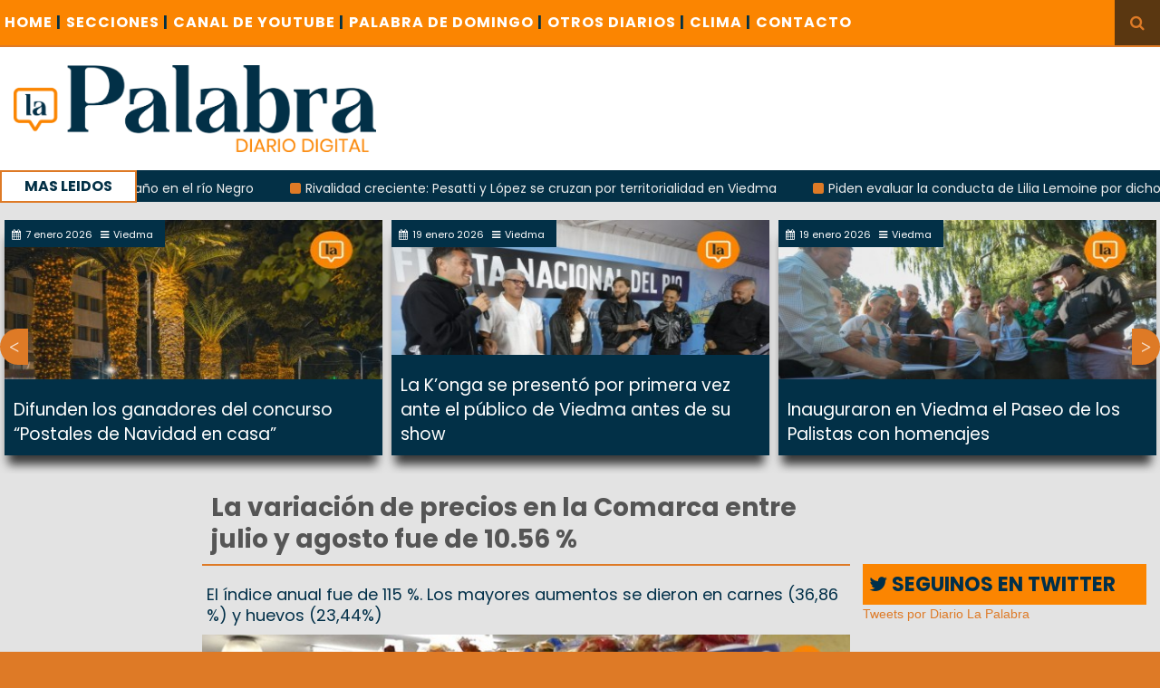

--- FILE ---
content_type: text/html; charset=UTF-8
request_url: https://diariolapalabra.com.ar/noticia/139658/la-variacion-de-precios-en-la-comarca-entre-julio-y-agosto-fue-de-1056
body_size: 7947
content:
<!DOCTYPE html>
<html>
<head>
    <meta charset="utf-8">
    <meta http-equiv="X-UA-Compatible" content="IE=edge">
    <title>Diario La Palabra - La variación de precios en la Comarca entre julio y agosto fue de 10.56 %</title>
    <link rel="shortcut icon" href="https://diariolapalabra.com.ar/uploads/images/favicon.ico"/>
    <meta content="width=device-width, initial-scale=1, maximum-scale=1, user-scalable=no" name="viewport">
    <!-- Lo utilizo para que funcione el POST con ajax -->
    <meta name="csrf-token" content="7n2Sf7VKUJ0ZJiMRiakzfxJf6uHysl5k9MWimKYX">



	<!-- Global site tag (gtag.js) - Google Analytics -->
	<script async src="https://www.googletagmanager.com/gtag/js?id=UA-126655387-1"></script>
	<script>
  		window.dataLayer = window.dataLayer || [];
  		function gtag(){dataLayer.push(arguments);}
  		gtag('js', new Date());

  		gtag('config', 'UA-126655387-1');
	</script>

    <link rel="stylesheet" href="https://diariolapalabra.com.ar/css/bootstrap.min.css">
    <link rel="stylesheet" href="https://diariolapalabra.com.ar/css/font-awesome.min.css">
    <link rel="stylesheet" href="https://diariolapalabra.com.ar/css/animate.css">
    <link rel="stylesheet" href="https://diariolapalabra.com.ar/css/li-scroller1.css">
    <link rel="stylesheet" href="https://diariolapalabra.com.ar/css/slick.css">
    <link rel="stylesheet" href="https://diariolapalabra.com.ar/css/theme1.css">
    <link rel="stylesheet" href="https://diariolapalabra.com.ar/css/style9.css">
    <link rel="stylesheet" href="https://diariolapalabra.com.ar/css/publicity.css">
    <link rel="stylesheet" href="https://diariolapalabra.com.ar/css/navbar-menu1.css">
    <link rel="stylesheet" href="https://diariolapalabra.com.ar/css/menumaker.css">
    <!-- HTML5 Shim and Respond.js IE8 support of HTML5 elements and media queries -->
    <!-- WARNING: Respond.js doesn't work if you view the page via file:// -->
    <!--[if lt IE 9]>
    <script src="https://oss.maxcdn.com/html5shiv/3.7.3/html5shiv.min.js"></script>
    <script src="https://oss.maxcdn.com/respond/1.4.2/respond.min.js"></script>
    <![endif]-->
    <script src="https://diariolapalabra.com.ar/js/jquery.min.js"></script>
    <!-- Latest compiled and minified JavaScript -->
    <script src="https://maxcdn.bootstrapcdn.com/bootstrap/3.3.7/js/bootstrap.min.js"
            integrity="sha384-Tc5IQib027qvyjSMfHjOMaLkfuWVxZxUPnCJA7l2mCWNIpG9mGCD8wGNIcPD7Txa"
            crossorigin="anonymous"></script>
    <script src="https://diariolapalabra.com.ar/js/menumaker.js"></script>
    <script src="https://diariolapalabra.com.ar/js/navbar-menu.js"></script>
    <script async src="//platform.twitter.com/widgets.js" charset="utf-8"></script>

        <meta property="og:url"           content="https://diariolapalabra.com.ar/noticia/139658/la-variacion-de-precios-en-la-comarca-entre-julio-y-agosto-fue-de-1056" />
    <meta property="og:type"          content="website" />
    <meta property="og:title"         content="La variación de precios en la Comarca entre julio y agosto fue de 10.56 %" />
    <meta property="og:image"         content="https://diariolapalabra.com.ar/uploads/images/09-2023/800x445_consumo.jpg" />

    <meta content="summary" name="twitter:card">
    <meta name="twitter:title" content="La variación de precios en la Comarca entre julio y agosto fue de 10.56 %">
    <meta content="@lapalabradiario" name="twitter:site">
    <meta content="@lapalabradiario" name="twitter:creator">
    <meta name="twitter:description" content="El índice anual fue de 115 %. Los mayores aumentos se dieron en carnes (36,86 %) y huevos (23,44%)">
    <meta name="twitter:image" content="https://diariolapalabra.com.ar/uploads/images/09-2023/800x445_consumo.jpg">



    <div id="fb-root"></div>
    <script>(function(d, s, id) {
            var js, fjs = d.getElementsByTagName(s)[0];
            if (d.getElementById(id)) return;
            js = d.createElement(s); js.id = id;
            js.src = "//connect.facebook.net/es_ES/sdk.js#xfbml=1&version=v2.8";
            fjs.parentNode.insertBefore(js, fjs);
        }(document, 'script', 'facebook-jssdk'));</script>

    <script>!function(d,s,id){var js,fjs=d.getElementsByTagName(s)[0],p=/^http:/.test(d.location)?'http':'https';if(!d.getElementById(id)){js=d.createElement(s);js.id=id;js.src=p+'://platform.twitter.com/widgets.js';fjs.parentNode.insertBefore(js,fjs);}}(document, 'script', 'twitter-wjs');</script>

    
    <style>
        body {
            background: #de7a26;
        }
    </style>

</head>
<body>
<div id="preloader">
    <div id="status">&nbsp;</div>
</div>
<a class="scrollToTop" href="#"><i class="fa fa-angle-up"></i></a>
<div style="width: 100%;">
    <div class="box_wrapper">
        <header id="header">
            <div class="header_top">
                <nav class="navbar navbar-default" role="navigation">
                    <div class="container-fluid">
                        <div id="navbar-menu">
                            <ul>
                                <li><a href="https://diariolapalabra.com.ar">Home <span style="color: #003045;">|</span></a></li>
                                <li><a href="#">SECCIONES<span style="color: #003045;"> |</span></a>
                                    <ul>
                                        <li><a href="https://diariolapalabra.com.ar/noticias/Río Negro">Río Negro</a></li>
                                        <li><a href="https://diariolapalabra.com.ar/noticias/Patagones">Patagones</a></li>
                                        <li><a href="https://diariolapalabra.com.ar/noticias/Viedma">Viedma</a></li>
                                        <li><a href="https://diariolapalabra.com.ar/noticias/Municipios">Municipios</a></li>
                                        <li><a href="https://diariolapalabra.com.ar/noticias/Nacionales">Nacionales</a></li>
                                        <li><a href="https://diariolapalabra.com.ar/noticias/Elecciones">Elecciones</a></li>
                                        <li><a href="https://diariolapalabra.com.ar/noticias/Gremiales">Gremiales</a></li>
                                        <li><a href="https://diariolapalabra.com.ar/noticias/Interés General">Interés General</a></li>
                                        <li><a href="https://diariolapalabra.com.ar/noticias/Judiciales">Judiciales</a></li>
                                        <li><a href="https://diariolapalabra.com.ar/noticias/Policiales">Policiales</a></li>
					<li><a href="https://diariolapalabra.com.ar/noticias/Cartas de Lectores">Cartas de Lectores</a></li>
                                        <li><a href="https://diariolapalabra.com.ar/noticias/Opinion">Opinion</a></li>
                                    </ul>
                                </li>
                                <li><a href="https://www.youtube.com/user/lapalabradiario/videos">CANAL DE YOUTUBE <span style="color: #003045;">|</span></a>
                                </li>

                                
				<li>
				<a href="https://diariolapalabra.com.ar/noticias/Palabra de Domingo">PALABRA DE DOMINGO <span style="color: #003045;">|</span></a>
                                </li>


                                <li><a href="https://diariolapalabra.com.ar/diarios">OTROS DIARIOS <span style="color: #003045;">|</span></a>
                                </li>
                                <li><a href="https://diariolapalabra.com.ar/clima">CLIMA <span style="color: #003045;">|</span></a></li>
                                <li><a href="https://diariolapalabra.com.ar/contacto">CONTACTO</a></li>

                            </ul>
                        </div>

                    </div>
                </nav>
                <div class="header_search visible-lg">
                    <button id="searchIcon"><i class="fa fa-search"></i></button>
                    <div id="shide">
                        <div id="search-hide">
                            <form method="GET" action="https://diariolapalabra.com.ar/searchNotice" accept-charset="UTF-8" role="search">
                            <input placeholder="Busca aqu&iacute; ..." name="titleName" type="text">

                            </form>
                            <button class="remove"><span><i class="fa fa-times"></i></span></button>
                        </div>
                    </div>
                </div>
            </div>
            <div class="header_bottom">
                    <div class="logo_area"><a class="logo" href=https://diariolapalabra.com.ar><img src="https://diariolapalabra.com.ar/uploads/images/bannerLaPalabraNuevo2.png" alt="" style="max-width: 400px;"></a></div>
                </div>
            <div class="latest_newsarea"><span>MAS LEIDOS</span>
                <ul id="ticker01" class="news_sticker">
                                            <li><a href="https://diariolapalabra.com.ar/noticia/150539">Remada nocturna con luces para despedir el año en el río Negro</a></li>
                                            <li><a href="https://diariolapalabra.com.ar/noticia/150574">Rivalidad creciente: Pesatti y López se cruzan por territorialidad en Viedma</a></li>
                                            <li><a href="https://diariolapalabra.com.ar/noticia/150508">Piden evaluar la conducta de Lilia Lemoine por dichos en un streaming</a></li>
                                            <li><a href="https://diariolapalabra.com.ar/noticia/150572">Guardia Mitre: Suspenden temporalmente el transporte de pasajeros hacia Viedma</a></li>
                                    </ul>
            </div>
        </header>
        <div class="clear" style="height: 200px;background-color: #e3e3e3;"></div>
            <div class="thumbnail_slider_area visible-lg">
        <div class="owl-carousel">
                            <!-- Si la noticia de una categoria no es la misma que se va a mostrar como
                noticia individual,se muestra en el slider -->
                                <div class="signle_iteam">
                                        <a href="https://diariolapalabra.com.ar/noticia/150748/la-konga-se-presento-por-primera-vez-ante-el-publico-de-viedma-antes-de-su-show">
                                                    <img src="https://diariolapalabra.com.ar/uploads/images/01-2026/400x280_1001228251.jpg" alt="">
                                            </a>
                    <div class="sing_commentbox slider_comntbox">
                        <p><i class="fa fa-calendar"></i>19 enero 2026</p>
                        <p><i class="fa fa-bars"></i>Viedma</p>
                    </div>
                    <div class="div_slider_tittle">
                        <a class="slider_tittle" style="font-family: Poppins" href="https://diariolapalabra.com.ar/noticia/150748/la-konga-se-presento-por-primera-vez-ante-el-publico-de-viedma-antes-de-su-show">La K’onga se presentó por primera vez ante el público de Viedma antes de su show</a>
                    </div>
                </div>
                                            <!-- Si la noticia de una categoria no es la misma que se va a mostrar como
                noticia individual,se muestra en el slider -->
                                <div class="signle_iteam">
                                        <a href="https://diariolapalabra.com.ar/noticia/150747/inauguraron-en-viedma-el-paseo-de-los-palistas-con-homenajes">
                                                    <img src="https://diariolapalabra.com.ar/uploads/images/01-2026/400x280_1001228229.jpg" alt="">
                                            </a>
                    <div class="sing_commentbox slider_comntbox">
                        <p><i class="fa fa-calendar"></i>19 enero 2026</p>
                        <p><i class="fa fa-bars"></i>Viedma</p>
                    </div>
                    <div class="div_slider_tittle">
                        <a class="slider_tittle" style="font-family: Poppins" href="https://diariolapalabra.com.ar/noticia/150747/inauguraron-en-viedma-el-paseo-de-los-palistas-con-homenajes">Inauguraron en Viedma el Paseo de los Palistas con homenajes</a>
                    </div>
                </div>
                                            <!-- Si la noticia de una categoria no es la misma que se va a mostrar como
                noticia individual,se muestra en el slider -->
                                <div class="signle_iteam">
                                        <a href="https://diariolapalabra.com.ar/noticia/150739/viedma-multitudinaria-apertura-de-la-fiesta-nacional-del-rio-con-musica-deporte-y-fuerte-presencia-comunitaria">
                                                    <img src="https://diariolapalabra.com.ar/uploads/images/01-2026/400x280_1001227149.jpg" alt="">
                                            </a>
                    <div class="sing_commentbox slider_comntbox">
                        <p><i class="fa fa-calendar"></i>18 enero 2026</p>
                        <p><i class="fa fa-bars"></i>Viedma</p>
                    </div>
                    <div class="div_slider_tittle">
                        <a class="slider_tittle" style="font-family: Poppins" href="https://diariolapalabra.com.ar/noticia/150739/viedma-multitudinaria-apertura-de-la-fiesta-nacional-del-rio-con-musica-deporte-y-fuerte-presencia-comunitaria">Viedma: multitudinaria apertura de la Fiesta Nacional del Río con música, deporte y fuerte presencia comunitaria</a>
                    </div>
                </div>
                                            <!-- Si la noticia de una categoria no es la misma que se va a mostrar como
                noticia individual,se muestra en el slider -->
                                <div class="signle_iteam">
                                        <a href="https://diariolapalabra.com.ar/noticia/150738/viedma-se-prepara-para-un-fin-de-semana-a-pleno-con-la-fiesta-nacional-del-rio">
                                                    <img src="https://diariolapalabra.com.ar/uploads/images/01-2026/400x280_1001225982.jpg" alt="">
                                            </a>
                    <div class="sing_commentbox slider_comntbox">
                        <p><i class="fa fa-calendar"></i>17 enero 2026</p>
                        <p><i class="fa fa-bars"></i>Viedma</p>
                    </div>
                    <div class="div_slider_tittle">
                        <a class="slider_tittle" style="font-family: Poppins" href="https://diariolapalabra.com.ar/noticia/150738/viedma-se-prepara-para-un-fin-de-semana-a-pleno-con-la-fiesta-nacional-del-rio">Viedma se prepara para un fin de semana a pleno con la Fiesta Nacional del Río</a>
                    </div>
                </div>
                                            <!-- Si la noticia de una categoria no es la misma que se va a mostrar como
                noticia individual,se muestra en el slider -->
                                <div class="signle_iteam">
                                        <a href="https://diariolapalabra.com.ar/noticia/150737/cortes-y-desvios-de-transito-por-la-fiesta-nacional-del-rio-en-viedma">
                                                    <img src="https://diariolapalabra.com.ar/uploads/images/01-2026/400x280_chicos.jpg" alt="">
                                            </a>
                    <div class="sing_commentbox slider_comntbox">
                        <p><i class="fa fa-calendar"></i>17 enero 2026</p>
                        <p><i class="fa fa-bars"></i>Viedma</p>
                    </div>
                    <div class="div_slider_tittle">
                        <a class="slider_tittle" style="font-family: Poppins" href="https://diariolapalabra.com.ar/noticia/150737/cortes-y-desvios-de-transito-por-la-fiesta-nacional-del-rio-en-viedma">Cortes y desvíos de tránsito por la Fiesta Nacional del Río en Viedma</a>
                    </div>
                </div>
                                            <!-- Si la noticia de una categoria no es la misma que se va a mostrar como
                noticia individual,se muestra en el slider -->
                                <div class="signle_iteam">
                                        <a href="https://diariolapalabra.com.ar/noticia/150735/viedma-se-prepara-para-la-fiesta-nacional-del-rio">
                                                    <img src="https://diariolapalabra.com.ar/uploads/images/01-2026/400x280_WhatsApp Image 2026-01-15 at 21.09.19 (1).jpeg" alt="">
                                            </a>
                    <div class="sing_commentbox slider_comntbox">
                        <p><i class="fa fa-calendar"></i>16 enero 2026</p>
                        <p><i class="fa fa-bars"></i>Viedma</p>
                    </div>
                    <div class="div_slider_tittle">
                        <a class="slider_tittle" style="font-family: Poppins" href="https://diariolapalabra.com.ar/noticia/150735/viedma-se-prepara-para-la-fiesta-nacional-del-rio">Viedma se prepara para la Fiesta Nacional del Río</a>
                    </div>
                </div>
                                            <!-- Si la noticia de una categoria no es la misma que se va a mostrar como
                noticia individual,se muestra en el slider -->
                                <div class="signle_iteam">
                                        <a href="https://diariolapalabra.com.ar/noticia/150729/salud-montara-un-operativo-sanitario-integral-en-la-fiesta-nacional-del-rio">
                                                    <img src="https://diariolapalabra.com.ar/uploads/images/01-2026/400x280_1001223863.jpg" alt="">
                                            </a>
                    <div class="sing_commentbox slider_comntbox">
                        <p><i class="fa fa-calendar"></i>15 enero 2026</p>
                        <p><i class="fa fa-bars"></i>Viedma</p>
                    </div>
                    <div class="div_slider_tittle">
                        <a class="slider_tittle" style="font-family: Poppins" href="https://diariolapalabra.com.ar/noticia/150729/salud-montara-un-operativo-sanitario-integral-en-la-fiesta-nacional-del-rio">Salud montará un operativo sanitario integral en la Fiesta Nacional del Río</a>
                    </div>
                </div>
                                            <!-- Si la noticia de una categoria no es la misma que se va a mostrar como
                noticia individual,se muestra en el slider -->
                                <div class="signle_iteam">
                                        <a href="https://diariolapalabra.com.ar/noticia/150726/refuerzan-la-seguridad-en-la-fiesta-del-rio-con-un-centro-de-monitoreo-movil">
                                                    <img src="https://diariolapalabra.com.ar/uploads/images/01-2026/400x280_1001223838.jpg" alt="">
                                            </a>
                    <div class="sing_commentbox slider_comntbox">
                        <p><i class="fa fa-calendar"></i>15 enero 2026</p>
                        <p><i class="fa fa-bars"></i>Viedma</p>
                    </div>
                    <div class="div_slider_tittle">
                        <a class="slider_tittle" style="font-family: Poppins" href="https://diariolapalabra.com.ar/noticia/150726/refuerzan-la-seguridad-en-la-fiesta-del-rio-con-un-centro-de-monitoreo-movil">Refuerzan la seguridad en la Fiesta del Río con un Centro de Monitoreo Móvil</a>
                    </div>
                </div>
                                            <!-- Si la noticia de una categoria no es la misma que se va a mostrar como
                noticia individual,se muestra en el slider -->
                                <div class="signle_iteam">
                                        <a href="https://diariolapalabra.com.ar/noticia/150722/suspenden-actividades-en-el-parador-del-rio-por-el-clima">
                                                    <img src="https://diariolapalabra.com.ar/uploads/images/01-2026/400x280_1001222443.jpg" alt="">
                                            </a>
                    <div class="sing_commentbox slider_comntbox">
                        <p><i class="fa fa-calendar"></i>14 enero 2026</p>
                        <p><i class="fa fa-bars"></i>Viedma</p>
                    </div>
                    <div class="div_slider_tittle">
                        <a class="slider_tittle" style="font-family: Poppins" href="https://diariolapalabra.com.ar/noticia/150722/suspenden-actividades-en-el-parador-del-rio-por-el-clima">Suspenden actividades en el parador del río por el clima</a>
                    </div>
                </div>
                                            <!-- Si la noticia de una categoria no es la misma que se va a mostrar como
                noticia individual,se muestra en el slider -->
                                <div class="signle_iteam">
                                        <a href="https://diariolapalabra.com.ar/noticia/150718/alerta-tarde-con-fuertes-tormentas-vientos-intensos-y-calor-extremo-en-viedma">
                                                    <img src="https://diariolapalabra.com.ar/uploads/images/01-2026/400x280_viento.jpg" alt="">
                                            </a>
                    <div class="sing_commentbox slider_comntbox">
                        <p><i class="fa fa-calendar"></i>14 enero 2026</p>
                        <p><i class="fa fa-bars"></i>Viedma</p>
                    </div>
                    <div class="div_slider_tittle">
                        <a class="slider_tittle" style="font-family: Poppins" href="https://diariolapalabra.com.ar/noticia/150718/alerta-tarde-con-fuertes-tormentas-vientos-intensos-y-calor-extremo-en-viedma">Alerta: tarde con fuertes tormentas, vientos intensos y calor extremo en Viedma</a>
                    </div>
                </div>
                                            <!-- Si la noticia de una categoria no es la misma que se va a mostrar como
                noticia individual,se muestra en el slider -->
                                <div class="signle_iteam">
                                        <a href="https://diariolapalabra.com.ar/noticia/150706/comenzo-la-colonia-de-adultos-mayores-en-viedma-con-amplia-participacion">
                                                    <img src="https://diariolapalabra.com.ar/uploads/images/01-2026/400x280_abuelos.jpeg" alt="">
                                            </a>
                    <div class="sing_commentbox slider_comntbox">
                        <p><i class="fa fa-calendar"></i>13 enero 2026</p>
                        <p><i class="fa fa-bars"></i>Viedma</p>
                    </div>
                    <div class="div_slider_tittle">
                        <a class="slider_tittle" style="font-family: Poppins" href="https://diariolapalabra.com.ar/noticia/150706/comenzo-la-colonia-de-adultos-mayores-en-viedma-con-amplia-participacion">Comenzó la Colonia de Adultos Mayores en Viedma con amplia participación</a>
                    </div>
                </div>
                                            <!-- Si la noticia de una categoria no es la misma que se va a mostrar como
                noticia individual,se muestra en el slider -->
                                <div class="signle_iteam">
                                        <a href="https://diariolapalabra.com.ar/noticia/150698/la-libertad-avanza-realizo-un-encuentro-politico-en-el-condor">
                                                    <img src="https://diariolapalabra.com.ar/uploads/images/01-2026/400x280_lla.jpeg" alt="">
                                            </a>
                    <div class="sing_commentbox slider_comntbox">
                        <p><i class="fa fa-calendar"></i>12 enero 2026</p>
                        <p><i class="fa fa-bars"></i>Viedma</p>
                    </div>
                    <div class="div_slider_tittle">
                        <a class="slider_tittle" style="font-family: Poppins" href="https://diariolapalabra.com.ar/noticia/150698/la-libertad-avanza-realizo-un-encuentro-politico-en-el-condor">La Libertad Avanza realizó un encuentro político en El Cóndor </a>
                    </div>
                </div>
                                            <!-- Si la noticia de una categoria no es la misma que se va a mostrar como
                noticia individual,se muestra en el slider -->
                                <div class="signle_iteam">
                                        <a href="https://diariolapalabra.com.ar/noticia/150692/comenzo-la-colonia-de-vacaciones-de-verano-en-viedma-y-el-condor">
                                                    <img src="https://diariolapalabra.com.ar/uploads/images/01-2026/400x280_1001220015.jpg" alt="">
                                            </a>
                    <div class="sing_commentbox slider_comntbox">
                        <p><i class="fa fa-calendar"></i>12 enero 2026</p>
                        <p><i class="fa fa-bars"></i>Viedma</p>
                    </div>
                    <div class="div_slider_tittle">
                        <a class="slider_tittle" style="font-family: Poppins" href="https://diariolapalabra.com.ar/noticia/150692/comenzo-la-colonia-de-vacaciones-de-verano-en-viedma-y-el-condor">Comenzó la Colonia de Vacaciones de verano en Viedma y El Cóndor</a>
                    </div>
                </div>
                                            <!-- Si la noticia de una categoria no es la misma que se va a mostrar como
                noticia individual,se muestra en el slider -->
                                <div class="signle_iteam">
                                        <a href="https://diariolapalabra.com.ar/noticia/150691/restablecieron-el-servicio-electrico-en-la-loberia-tras-el-apagon-por-un-incendio">
                                                    <img src="https://diariolapalabra.com.ar/uploads/images/01-2026/400x280_1743442657_7cd3544352b5016ef099.jpeg" alt="">
                                            </a>
                    <div class="sing_commentbox slider_comntbox">
                        <p><i class="fa fa-calendar"></i>12 enero 2026</p>
                        <p><i class="fa fa-bars"></i>Viedma</p>
                    </div>
                    <div class="div_slider_tittle">
                        <a class="slider_tittle" style="font-family: Poppins" href="https://diariolapalabra.com.ar/noticia/150691/restablecieron-el-servicio-electrico-en-la-loberia-tras-el-apagon-por-un-incendio">Restablecieron el servicio eléctrico en La Lobería tras el apagón por un incendio</a>
                    </div>
                </div>
                                            <!-- Si la noticia de una categoria no es la misma que se va a mostrar como
                noticia individual,se muestra en el slider -->
                                <div class="signle_iteam">
                                            <a href="https://diariolapalabra.com.ar/noticia/150687/visibilizan-trabajo-comunitario-para-contener-los-medanos-en-bahia-creek">
                            <span class="camera camera-carousel"><i class="fa fa-fw fa-video-camera"></i></span>
                        </a>
                                        <a href="https://diariolapalabra.com.ar/noticia/150687/visibilizan-trabajo-comunitario-para-contener-los-medanos-en-bahia-creek">
                                                    <img src="https://diariolapalabra.com.ar/uploads/images/01-2026/400x280_1001219972.jpg" alt="">
                                            </a>
                    <div class="sing_commentbox slider_comntbox">
                        <p><i class="fa fa-calendar"></i>12 enero 2026</p>
                        <p><i class="fa fa-bars"></i>Viedma</p>
                    </div>
                    <div class="div_slider_tittle">
                        <a class="slider_tittle" style="font-family: Poppins" href="https://diariolapalabra.com.ar/noticia/150687/visibilizan-trabajo-comunitario-para-contener-los-medanos-en-bahia-creek">Visibilizan trabajo comunitario para contener los médanos en Bahía Creek</a>
                    </div>
                </div>
                                            <!-- Si la noticia de una categoria no es la misma que se va a mostrar como
                noticia individual,se muestra en el slider -->
                                <div class="signle_iteam">
                                        <a href="https://diariolapalabra.com.ar/noticia/150686/apagon-total-en-la-loberia-por-un-incendio-en-la-red-electrica">
                                                    <img src="https://diariolapalabra.com.ar/uploads/images/01-2026/400x280_1001219969.jpg" alt="">
                                            </a>
                    <div class="sing_commentbox slider_comntbox">
                        <p><i class="fa fa-calendar"></i>12 enero 2026</p>
                        <p><i class="fa fa-bars"></i>Viedma</p>
                    </div>
                    <div class="div_slider_tittle">
                        <a class="slider_tittle" style="font-family: Poppins" href="https://diariolapalabra.com.ar/noticia/150686/apagon-total-en-la-loberia-por-un-incendio-en-la-red-electrica">Apagón total en La Lobería por un incendio en la red eléctrica</a>
                    </div>
                </div>
                                            <!-- Si la noticia de una categoria no es la misma que se va a mostrar como
                noticia individual,se muestra en el slider -->
                                <div class="signle_iteam">
                                        <a href="https://diariolapalabra.com.ar/noticia/150670/fin-de-semana-con-propuestas-culturales-en-viedma-y-el-condor">
                                                    <img src="https://diariolapalabra.com.ar/uploads/images/01-2026/400x280_cultura.jpeg" alt="">
                                            </a>
                    <div class="sing_commentbox slider_comntbox">
                        <p><i class="fa fa-calendar"></i>9 enero 2026</p>
                        <p><i class="fa fa-bars"></i>Viedma</p>
                    </div>
                    <div class="div_slider_tittle">
                        <a class="slider_tittle" style="font-family: Poppins" href="https://diariolapalabra.com.ar/noticia/150670/fin-de-semana-con-propuestas-culturales-en-viedma-y-el-condor">Fin de semana con propuestas culturales en Viedma y El Cóndor</a>
                    </div>
                </div>
                                            <!-- Si la noticia de una categoria no es la misma que se va a mostrar como
                noticia individual,se muestra en el slider -->
                                <div class="signle_iteam">
                                        <a href="https://diariolapalabra.com.ar/noticia/150674/el-almacen-don-zatti-se-mudo-a-la-costanera-para-ampliar-su-alcance">
                                                    <img src="https://diariolapalabra.com.ar/uploads/images/01-2026/400x280_donzatti.jpg" alt="">
                                            </a>
                    <div class="sing_commentbox slider_comntbox">
                        <p><i class="fa fa-calendar"></i>9 enero 2026</p>
                        <p><i class="fa fa-bars"></i>Viedma</p>
                    </div>
                    <div class="div_slider_tittle">
                        <a class="slider_tittle" style="font-family: Poppins" href="https://diariolapalabra.com.ar/noticia/150674/el-almacen-don-zatti-se-mudo-a-la-costanera-para-ampliar-su-alcance">El Almacén Don Zatti se mudó a la costanera para ampliar su alcance </a>
                    </div>
                </div>
                                            <!-- Si la noticia de una categoria no es la misma que se va a mostrar como
                noticia individual,se muestra en el slider -->
                                <div class="signle_iteam">
                                        <a href="https://diariolapalabra.com.ar/noticia/150669/imo-lanzo-un-podcast-para-hablar-de-cancer-desde-experiencias-reales">
                                                    <img src="https://diariolapalabra.com.ar/uploads/images/01-2026/400x280_imo.jpeg" alt="">
                                            </a>
                    <div class="sing_commentbox slider_comntbox">
                        <p><i class="fa fa-calendar"></i>9 enero 2026</p>
                        <p><i class="fa fa-bars"></i>Viedma</p>
                    </div>
                    <div class="div_slider_tittle">
                        <a class="slider_tittle" style="font-family: Poppins" href="https://diariolapalabra.com.ar/noticia/150669/imo-lanzo-un-podcast-para-hablar-de-cancer-desde-experiencias-reales">IMO lanzó un podcast para hablar de cáncer desde experiencias reales</a>
                    </div>
                </div>
                                            <!-- Si la noticia de una categoria no es la misma que se va a mostrar como
                noticia individual,se muestra en el slider -->
                                <div class="signle_iteam">
                                        <a href="https://diariolapalabra.com.ar/noticia/150649/difunden-los-ganadores-del-concurso-postales-de-navidad-en-casa">
                                                    <img src="https://diariolapalabra.com.ar/uploads/images/01-2026/400x280_fotografia.jpeg" alt="">
                                            </a>
                    <div class="sing_commentbox slider_comntbox">
                        <p><i class="fa fa-calendar"></i>7 enero 2026</p>
                        <p><i class="fa fa-bars"></i>Viedma</p>
                    </div>
                    <div class="div_slider_tittle">
                        <a class="slider_tittle" style="font-family: Poppins" href="https://diariolapalabra.com.ar/noticia/150649/difunden-los-ganadores-del-concurso-postales-de-navidad-en-casa">Difunden los ganadores del concurso “Postales de Navidad en casa”</a>
                    </div>
                </div>
                                    </div>
    </div>

        <section id="contentbody">
            <div class="row">
                    <div class="col-lg-7 col-md-7 col-sm-8 col-xs-12 col-lg-offset-2">
        <div class="row">
            <div class="middle_bar">
                <div class="single_post_area">
                    <h2 class="post_title wow  animated" style="visibility: visible;">La variación de precios en la Comarca entre julio y agosto fue de 10.56 % </h2>
                                        <div class="imgIndividualNotice">
                                                    <div class="epigraph">
                                <h4 style="line-height:23px; font-family: Poppins">El índice anual fue de 115 %. Los mayores aumentos se dieron en carnes (36,86 %) y huevos (23,44%)</h4>
                            </div>
                                                                            <img class="img-responsive" src="https://diariolapalabra.com.ar/uploads/images/09-2023/800x445_consumo.jpg" alt="">
                        
                    </div>
                                        <div class="single_post_content">
                        <a class="post_date"><i class="fa fa-calendar"></i>13 septiembre 2023</a>
                        <a href="https://diariolapalabra.com.ar/noticias/Viedma" class="post_category"><i class="fa fa-bars"></i> Viedma</a>
                        <a href="#comment_box" class="post_comments"><i class="fa fa-comments"></i> Comentar</a>
                        <div>El Centro de Estudios Scalabrini Ortiz, que realiza estudios sobre la variación de Precios de la Canasta Alimentaria en Supermercados de la Comarca Viedma - Carmen de Patagones informó que ese índice en agosto, respecto de julio, fue de un 10,56 por ciento, mientras que la variación general en supermercados fue del 8,45%.<br></div><div><p style="margin-bottom: 0cm;"><br></p><p style="margin-bottom: 0cm;">Determinaron que una familia tipo de cuatro integrantes debió gastar 186.923 pesos para superar el nivel de indigencia durante el mes pasado, únicamente para cubrir alimentos. En pesos, la Canasta Básica Alimentaria de la Comarca Viedma-Carmen de Patagones aumentó 17.854 pesos respecto al mes anterior.</p><p style="margin-bottom: 0cm;"><br></p><p style="margin-bottom: 0cm;">Para un varón adulto se necesitaron 56.643 pesos para no ser indigente, mientras que una mujer adulta, necesitó para el mismo período $43.615.</p><p style="margin-bottom: 0cm;"><br></p><p style="margin-bottom: 0cm;">Se destacan los aumentos mensuales en el rubro Alimentos Frescos con un promedio de 21,32% de variación mensual y con los siguientes productos como destacados: Carnes 36,86%, Frutas y Verduras 17,00% y Huevos 23,44%.</p><p style="margin-bottom: 0cm;"><br></p><p style="margin-bottom: 0cm;">La variación interanual de la Canasta Alimentaria entre Agosto 2022 y Agosto de 2023 fue de 115,58% en la Comarca. Esto da cuenta de un fuerte aumento frente al mes anterior.</p><p style="margin-bottom: 0cm;"><br></p><p style="margin-bottom: 0cm;">Finalmente los expertos indicaron que se necesitaron 7,61 AUH para cubrir la canasta alimentaria de Agosto.</p></div>
                    </div>

                    <div class="social_area wow fadeInLeft">
                            <div class="fb-share-button" data-href="https://diariolapalabra.com.ar/noticia/139658/la-variacion-de-precios-en-la-comarca-entre-julio-y-agosto-fue-de-1056" data-layout="button" data-size="large" data-mobile-iframe="true"><a class="fb-xfbml-parse-ignore" target="_blank" href="https://www.facebook.com/sharer/sharer.php?u=https%3A%2F%2Fdevelopers.facebook.com%2Fdocs%2Fplugins%2F&amp;src=sdkpreparse">Compartir</a></div>
                            <div><a href="https://twitter.com/share" class="twitter-share-button" data-lang="es" >Compartir</a></div>
                    </div>

                    <div class=" col-sm-12 col-xs-12 visible-xs" style="text-align: left; padding: 0px;">
                        <a href="whatsapp://send?text=La variación de precios en la Comarca entre julio y agosto fue de 10.56 % - https://diariolapalabra.com.ar/noticia/139658/la-variacion-de-precios-en-la-comarca-entre-julio-y-agosto-fue-de-1056" data-action="share/whatsapp/share">
                            <img src="https://diariolapalabra.com.ar/uploads/images/compartir-wsap.png" />
                        </a>
                    </div>

                    <!-- Caja de comentarios disqus -->
                    <div id="comment_box" class="col-xs-12 col-lg-12">
                    <div id="disqus_thread"></div>
                    </div>
                    <!-- Fin caja de comentarios disqus -->

                    <div class="post_footer visible-lg">
                                                <ul class="post_pager">
                            <li class="previous wow fadeInLeftBig animated" style="visibility: visible; animation-name: fadeInLeftBig;"> <a href="https://diariolapalabra.com.ar/noticia/150750/la-regata-del-rio-negro-volvio-a-reunir-a-weretilneck-y-pesatti-tras-meses-de-alejamiento">
                                    <p><i class="fa fa-hand-o-left"></i><strong>Previa</strong></p>
                                    <span>La Regata del Río Negro volvió a reunir a Weretilneck y Pesatti tras meses de alejamiento</span> </a></li>
                            <li class="next wow fadeInRightBig animated" style="visibility: visible; animation-name: fadeInRightBig;"> <a href="https://diariolapalabra.com.ar/noticia/150740/crece-el-conflicto-en-salud-por-el-recorte-de-horas-extraordinarias">
                                    <p><i class="fa fa-hand-o-right"></i><strong>Siguiente</strong></p>
                                    <span>Crece el conflicto en salud por el recorte de horas extraordinarias</span> </a></li>
                        </ul>
                    </div>
                    <div class="related_post">
                        <h2 class="wow fadeInLeftBig animated" style="visibility: visible; animation-name: fadeInLeftBig;">También te puede interesar... <i class="fa fa-thumbs-o-up"></i></h2>
                        <ul class="recentpost_nav relatedpost_nav wow fadeInDown animated animated" style="visibility: visible; animation-name: fadeInDown;">
                                                        <li>
                                <a href="https://diariolapalabra.com.ar/noticia/150747/inauguraron-en-viedma-el-paseo-de-los-palistas-con-homenajes">
                                                                            <img src="https://diariolapalabra.com.ar/uploads/images/01-2026/400x280_1001228229.jpg" alt="">
                                                                    </a>
                                <a href="https://diariolapalabra.com.ar/noticia/150747/inauguraron-en-viedma-el-paseo-de-los-palistas-con-homenajes" class="recent_title"> Inauguraron en Viedma el Paseo de los Palistas con homenajes</a>
                            </li>
                                                            <li>
                                <a href="https://diariolapalabra.com.ar/noticia/150718/alerta-tarde-con-fuertes-tormentas-vientos-intensos-y-calor-extremo-en-viedma">
                                                                            <img src="https://diariolapalabra.com.ar/uploads/images/01-2026/400x280_viento.jpg" alt="">
                                                                    </a>
                                <a href="https://diariolapalabra.com.ar/noticia/150718/alerta-tarde-con-fuertes-tormentas-vientos-intensos-y-calor-extremo-en-viedma" class="recent_title"> Alerta: tarde con fuertes tormentas, vientos intensos y calor extremo en Viedma</a>
                            </li>
                                                            <li>
                                <a href="https://diariolapalabra.com.ar/noticia/150692/comenzo-la-colonia-de-vacaciones-de-verano-en-viedma-y-el-condor">
                                                                            <img src="https://diariolapalabra.com.ar/uploads/images/01-2026/400x280_1001220015.jpg" alt="">
                                                                    </a>
                                <a href="https://diariolapalabra.com.ar/noticia/150692/comenzo-la-colonia-de-vacaciones-de-verano-en-viedma-y-el-condor" class="recent_title"> Comenzó la Colonia de Vacaciones de verano en Viedma y El Cóndor</a>
                            </li>
                                                        </ul>
                    </div>
                </div>
            </div>
        </div>
    </div>

    
    <div class="col-sm-12 col-xs-12 visible-xs visible-sm">
    <div class="row">

       
    </div>
</div>
    

    <div class="col-lg-3 col-md-3 col-sm-12 col-xs-12">
        <div class="row">
            <div class="right_bar" style="margin-top: 80px;">

                <div class="single_leftbar">
                    <div style="background-color: #FB8501; padding: 7px;">
                        <a href="https://twitter.com/lapalabradiario" style="font-family: Poppins; font-size: 22px; font-weight: bold; color: #00304B"><i class="fa fa-twitter" aria-hidden="true"></i> SEGUINOS EN TWITTER</a>
                    </div>

                    <div class="tab-content">
                        <div role="tabpanel" class="tab-pane fade in active" id="twitter">
                            <a class="twitter-timeline" data-lang="es" data-height="400" data-theme="light"
                               href="https://twitter.com/lapalabradiario">
                                Tweets por Diario La Palabra
                            </a>
                        </div>
                    </div>
                </div>

              


            </div>
        </div>
</div>
            </div>
        </section>

        </section>
        <footer id="footer">
            <div class="footer_top">
                <div class="col-lg-8 col-md-8 col-sm-12">
                    <!--
                    <div class="single_footer_top wow fadeInLeft">

                        <h2>Interesante</h2>
                        <ul class="catg3_snav ppost_nav">
                                                            <div class="col-lg-6 col-md-6 col-sm-12">
                                    <li>
                                        <div class="media">
                                                                                        <a class="media-left" href="https://diariolapalabra.com.ar/noticia/150748">
                                                                                                    <img src="https://diariolapalabra.com.ar/uploads/images/01-2026/400x280_1001228251.jpg"
                                                         alt="">
                                                                                            </a>
                                            <div class="media-body"><a class="catg_title" style="font-family: Kanit;"
                                                                       href="https://diariolapalabra.com.ar/noticia/150748"> La K’onga se presentó por primera vez ante el público de Viedma antes de su show</a>
                                            </div>
                                        </div>
                                    </li>
                                </div>
                                                            <div class="col-lg-6 col-md-6 col-sm-12">
                                    <li>
                                        <div class="media">
                                                                                        <a class="media-left" href="https://diariolapalabra.com.ar/noticia/150742">
                                                                                                    <img src="https://diariolapalabra.com.ar/uploads/images/01-2026/400x280_1001227202.jpg"
                                                         alt="">
                                                                                            </a>
                                            <div class="media-body"><a class="catg_title" style="font-family: Kanit;"
                                                                       href="https://diariolapalabra.com.ar/noticia/150742"> El Gobierno explicó los alcances de la fusión Turismo y Producción</a>
                                            </div>
                                        </div>
                                    </li>
                                </div>
                                                            <div class="col-lg-6 col-md-6 col-sm-12">
                                    <li>
                                        <div class="media">
                                                                                        <a class="media-left" href="https://diariolapalabra.com.ar/noticia/150741">
                                                                                                    <img src="https://diariolapalabra.com.ar/uploads/images/01-2026/400x280_1001227190.jpg"
                                                         alt="">
                                                                                            </a>
                                            <div class="media-body"><a class="catg_title" style="font-family: Kanit;"
                                                                       href="https://diariolapalabra.com.ar/noticia/150741"> Impulsan régimen previsional diferencial para brigadistas forestales</a>
                                            </div>
                                        </div>
                                    </li>
                                </div>
                                                            <div class="col-lg-6 col-md-6 col-sm-12">
                                    <li>
                                        <div class="media">
                                                                                        <a class="media-left" href="https://diariolapalabra.com.ar/noticia/150740">
                                                                                                    <img src="https://diariolapalabra.com.ar/uploads/images/01-2026/400x280_1001227185.jpg"
                                                         alt="">
                                                                                            </a>
                                            <div class="media-body"><a class="catg_title" style="font-family: Kanit;"
                                                                       href="https://diariolapalabra.com.ar/noticia/150740"> Crece el conflicto en salud por el recorte de horas extraordinarias</a>
                                            </div>
                                        </div>
                                    </li>
                                </div>
                                                            <div class="col-lg-6 col-md-6 col-sm-12">
                                    <li>
                                        <div class="media">
                                                                                        <a class="media-left" href="https://diariolapalabra.com.ar/noticia/150739">
                                                                                                    <img src="https://diariolapalabra.com.ar/uploads/images/01-2026/400x280_1001227149.jpg"
                                                         alt="">
                                                                                            </a>
                                            <div class="media-body"><a class="catg_title" style="font-family: Kanit;"
                                                                       href="https://diariolapalabra.com.ar/noticia/150739"> Viedma: multitudinaria apertura de la Fiesta Nacional del Río con música, deporte y fuerte presencia comunitaria</a>
                                            </div>
                                        </div>
                                    </li>
                                </div>
                                                            <div class="col-lg-6 col-md-6 col-sm-12">
                                    <li>
                                        <div class="media">
                                                                                        <a class="media-left" href="https://diariolapalabra.com.ar/noticia/150733">
                                                                                                    <img src="https://diariolapalabra.com.ar/uploads/images/01-2026/400x280_Captura de pantalla 2026-01-15 205622.png"
                                                         alt="">
                                                                                            </a>
                                            <div class="media-body"><a class="catg_title" style="font-family: Kanit;"
                                                                       href="https://diariolapalabra.com.ar/noticia/150733"> Alerta elevada por incendios en Río Negro</a>
                                            </div>
                                        </div>
                                    </li>
                                </div>
                                                    </ul>
                    </div>
                    -->
                </div>

            </div>
            <div class="footer_bottom">
                <div class="footer_bottom_left">
                    <p></p>
                </div>
                <div class="footer_bottom_right">
                    <ul>
                        <li><a class="tootlip" data-toggle="tooltip" data-placement="top" title="Twitter"
                               href="https://twitter.com/lapalabradiario" target="_blank"><i class="fa fa-twitter"></i></a>
                        </li>
                        <li><a class="tootlip" data-toggle="tooltip" data-placement="top" title="Facebook"
                               href="https://www.facebook.com/La-Palabra-Diario-Digital-1371329089607203/?fref=ts"
                               target="_blank"><i class="fa fa-facebook"></i></a></li>
                        <li><a class="tootlip" data-toggle="tooltip" data-placement="top" title="Youtube"
                               href="https://www.youtube.com/user/lapalabradiario/videos" target="_blank"><i
                                        class="fa fa-youtube"></i></a></li>
                    </ul>
                </div>
            </div>
        </footer>
    </div>
</div>
<script src="https://diariolapalabra.com.ar/js/wow.min.js"></script>
<script src="https://diariolapalabra.com.ar/js/slick.min.js"></script>
<script src="https://diariolapalabra.com.ar/js/jquery.li-scroller.1.0.js"></script>
<script src="https://diariolapalabra.com.ar/js/custom.js"></script>
<script src="https://diariolapalabra.com.ar/js/twitter.js"></script>


    <!-- Script para el modulo de comentarios disqus -->
    <script src="https://diariolapalabra.com.ar/js/disqusComments.js"></script>


</body>
</html>


--- FILE ---
content_type: text/css
request_url: https://diariolapalabra.com.ar/css/style9.css
body_size: 6690
content:
/*
Template Name: SybarMagazine
Template URI: http://www.wpfreeware.com/sybarmagazine-wordpress-magazine-theme/
Author: WpFreeware
Author URI: http://www.wpfreeware.com
Description: A Pro magazine news & blog style html5 css3 responsive bootstrap website template
Version: 1.0 
License: GPL
License URI: http://www.gnu.org/licenses/gpl-2.0.html
*/

@import url('https://fonts.googleapis.com/css2?family=Poppins:wght@700&display=swap');
@import url('https://fonts.googleapis.com/css?family=Oswald');
@import url('https://fonts.googleapis.com/css?family=Kanit');
@import url('https://fonts.googleapis.com/css?family=Droid+Serif');



@font-face {
    font-family: "Open Sans";
    font-style: normal;
    font-weight: 400;
    src: local("Open Sans"), local("OpenSans"), url("../fonts/OpenSans-400.woff") format("woff")
}

@font-face {
    font-family: "Varela";
    font-style: normal;
    font-weight: 400;
    src: local("Varela"), url("../fonts/Varela-400.woff") format("woff")
}

body {
    /*background-image: url("images/pattern-bg.png");*/
    background-repeat: repeat;
    color: #444;
    overflow-x: hidden !important
}

ul {
    padding: 0;
    margin: 0;
    list-style: none
}

a {
    text-decoration: none
}

a:hover {
    color: #646464
}

a:focus {
    outline: none
}

h2 {
    font-family: 'Varela', sans-serif,'Oswald','Francois One';
    line-height: 23px
}

.img-center {
    display: block;
    margin-left: auto;
    margin-right: auto;
    text-align: center
}

.img-right {
    display: block;
    margin-left: auto
}

.img-left {
    display: block;
    margin-right: auto
}

.yellow_bg {
    background-color: #ffd62c
}

.yellow_btn {
    background-color: #ffd62c;
    color: #fff
}

.yellow_btn:hover {
    background-color: #f8c907;
    color: #fff
}

.limeblue_bg {
    background-color: #7dc34d
}

.blue_bg {
    background-color: #09c
}

.blue_btn {
    background-color: #09c;
    color: #fff
}

.blue_btn:hover {
    background-color: #39c8f7;
    color: #fff
}

.box_wrapper {
    background-color: #fff;
    box-shadow: 0 0 100px #000;
    display: inline;
    float: left;
    width: 100%;
}

#header {
    background-color: white;
    float: left;
    display: inline;
    width: 100%
}

.header_top {
    display: inline;
    float: left;
    width: 100%;
    position: relative;
}

.navbar {
    background-color: #FB8501;
    border-radius: 0;
    float: left;
    margin-bottom: 0;
    min-height: 40px;
    width: 85%;
    border: none;
}

.header_search {
    float: right;
    display: inline
}

.navbar-nav > li > a {
    padding-bottom: 10px;
    padding-top: 10px;
    -webkit-transition: all 0.5s;
    -o-transition: all 0.5s;
    transition: all 0.5s
}

.navbar-collapse {
    padding-left: 0
}

.container-fluid {
    padding-left: 0
}

#searchIcon {
    border: 0 none;
    cursor: pointer;
    display: block;
    font-size: 1.2em;
    height: 50px;
    width: 50px;
    -webkit-transition: all 0.5s;
    -o-transition: all 0.5s;
    transition: all 0.5s
}

#shide {
    overflow: hidden;
    position: absolute;
    top: -80px;
    width: 100%;
    height: 46px;
    z-index: 9999999;
    left: 0;
    display: none;
    background-color: #fff;
    -webkit-transition: all 0.5s;
    -o-transition: all 0.5s;
    transition: all 0.5s
}

#search-hide input {
    background-color: rgba(255, 255, 255, 1);
    border: 0 none;
    font-family: "Open Sans";
    font-size: 16px;
    font-style: normal;
    font-weight: 400;
    height: 40px;
    padding: 0 15px;
    width: 95%;
    float: left
}

button.remove {
    background-color: transparent;
    border: 0 none;
    color: #555;
    cursor: pointer;
    font-size: 1.5em;
    float: right;
    padding-top: 5px
}

.header_bottom {
    display: inline;
    float: left;
    padding: 20px 15px;
    width: 100%
}

.logo_area {
    width: 25%;
    float: left;
    display: inline
}

.logo {
    font-size: 35px;
    line-height: 26px;
    font-family: "Varela", sans-serif;
    color: #252525
}

.logo:hover, .logo:focus {
    text-decoration: none;
    outline: none
}

a.logo b {
    color: #09c
}

.logo > span {
    font-size: 16px;
    display: block
}

.top_addarea {
    float: right;
    width: 728px;
    display: inline
}

.top_addarea a {
    width: 100%
}

.top_addarea a > img {
    width: 100%
}

.scrollToTop {
    bottom: 105px;
    display: none;
    font-size: 32px;
    font-weight: bold;
    height: 50px;
    position: fixed;
    right: 75px;
    text-align: center;
    text-decoration: none;
    width: 50px;
    z-index: 9999;
    -webkit-transition: all 0.5s;
    -moz-transition: all 0.5s;
    -ms-transition: all 0.5s;
    -o-transition: all 0.5s;
    transition: all 0.5s
}

.scrollToTop:hover, .scrollToTop:focus {
    text-decoration: none;
    outline: none
}

.latest_newsarea {
    display: inline;
    float: left;
    width: 100%;
    background-color: #033046;
}

.news_sticker li a {
    display: inline-block;
    color: #eee;
    margin-right: 40px
}

.latest_newsarea span {
    font-family: Poppins;
    font-weight: bold;
    display: block;
    float: left;
    font-size: 16px;
    padding: 5px 25px;
    position: absolute;
    z-index: 20;
    border: 2px solid #de7a26;
}

.news_sticker {
    float: right;
    width: 85%;
    padding: 5px 15px 5px 5px
}

.news_sticker li a:before {
    content: "\f0c8";
    margin-right: 5px
}

.news_sticker li a:before {
    display: inline-block;
    font-family: FontAwesome;
    font-style: normal;
    font-weight: normal;
    line-height: 1
}

/* ESTO HACIA QUE LA PAGINA TARDARA EN MOSTRARSE */
#preloader {
    display: none;
    position: fixed;
    top: 0;
    left: 0;
    right: 0;
    bottom: 0;
    background-color: #fff;
    z-index: -99
}

#status {
    width: 200px;
    height: 200px;
    position: absolute;
    left: 50%;
    top: 50%;
    /*background-image: url("images/status.gif");*/
    background-repeat: no-repeat;
    background-position: center;
    margin: -100px 0 0 -100px
}
/* Modificado */
.thumbnail_slider_area {
    display: inline;
    float: left;
    width: 100%;
    /* Agregado */
    background-color: rgba(100, 100, 100, 0.18);
}

/* MODIFICADO */
.signle_iteam {
    position: relative;
    /* AGREGADO MARGIN LEFT Y RIGHT*/
    margin-left: 5px;
    margin-right: 5px;
    /* AGREGADO TRANSFORM Y TRANSITION */
    transform: translate3d(0px, 0px, 0px);
    -webkit-transition: all 0.5s;
    -o-transition: all 0.5s;
    transition: all 0.5s;
}

/* AGREGADO */
.signle_iteam:hover {
    -webkit-transform: scale(1.02);
    -moz-transform: scale(1.02);
    -ms-transform: scale(1.02);
    -o-transform: scale(1.02);
    transform: scale(1.02)
}

/* MODIFICADO */
.slider_comntbox {
    background-color: #023047;
    left: 0px;
    padding: 5px 8px;
    position: absolute;
    top: 0px;
    width: auto !important;
    z-index: 5;
}

.slider_comntbox > p {
    color: #fff !important;
    margin-bottom: 0
}

.slider_comntbox > a {
    color: #fff !important
}

/* MODIFICADO */
.signle_iteam img {
    width: 100%;
    height: 260px;
    /*height: 100%;*/
    box-shadow: -1px 15px 10px -5px rgba(0,0,0,0.75);
}

.owl-carousel .signle_iteam:last-child img {
    width: 100% !important
}

.slider_tittle {
    color: #fff;
    font-size: 19px;
    text-align: center;
}

.slider_tittle:hover, .slider_tittle:focus {
    color: #fff
}

#contentbody {
    background-color: rgba(100, 100, 100, 0.18);
    display: inline;
    float: left;
    min-height: 500px;
    padding: 0 30px;
    width: 100%;
    padding-top: 10px
}

.left_bar {
    float: left;
    display: inline;
    width: 93%;
    /*min-height: 400px;*/
}

.single_leftbar {
    float: left;
    display: inline;
    width: 100%;
    margin-bottom: 25px
}

/* MODIFICADO */
.single_leftbar > h2 {
    /*
    background-image: url("images/header_dot.png");
    background-repeat: repeat;*/
    float: left;
    width: 100%;
    margin-top: 0px;
    /* AGREGADO */
    margin-bottom: 0px;
}

/* MODIFICADO */
.single_leftbar > h2 span {
    color: #fff;
    display: inline-block;
    float: left;
    font-size: 15px;
    font-weight: 400;
    padding: 7px 10px;
    position: relative;
    line-height: 15px;
    /* AGREGADO */
    border-radius: 120px 0px 0px 0px;
    -moz-border-radius: 120px 0px 0px 0px;
    -webkit-border-radius: 120px 0px 0px 0px;
}
/* MODIFICADO */
.singleleft_inner {
    background-color: rgb(246, 246, 246);
    display: inline;
    float: left;
    padding: 8px;
    width: 100%;
}

.singleleft_inner img {
    width: 100%
}

.recentpost_nav li {
    display: block;
    margin-bottom: 20px
}

.recentpost_nav li a {
    display: block;
    line-height: 23px;
    -webkit-transition: all 0.5s;
    -o-transition: all 0.5s;
    transition: all 0.5s
}

.recentpost_nav li a:hover {
    opacity: 0.75
}

/* MODIFICADO */
.recentpost_nav li a > img {
    margin-bottom: 5px;
    width: 100%;
    height: 120px;
    /* AGREGADO */
    border-radius: 10px 10px 10px 10px;
    -moz-border-radius: 10px 10px 10px 10px;
    -webkit-border-radius: 10px 10px 10px 10px;
    border: 0px solid #000000;
}

.recent_title:before {
    content: "";
    margin-right: 5px
}

.recent_title:before {
    display: inline-block;
    font-family: FontAwesome;
    font-style: normal;
    font-weight: normal;
    line-height: 1
}

.middle_bar {
    display: inline;
    float: left;
    padding-bottom: 40px;
    width: 98%
}

.featured_sliderarea {
    float: left;
    display: inline;
    width: 100%
}

.left_slide {
    font-size: 11px;
    left: 15px;
    padding: 8px 12px;
    position: absolute;
    top: 40px;
    color: #fff;
    z-index: 10;
    -webkit-transition: all 0.5s;
    -o-transition: all 0.5s;
    transition: all 0.5s;
    border-radius: 200px 0px 0px 200px;
    -moz-border-radius: 200px 0px 0px 200px;
    -webkit-border-radius: 200px 0px 0px 200px;
}

.right_slide {
    font-size: 11px;
    left: 55px;
    padding: 8px 12px;
    position: absolute;
    top: 40px;
    z-index: 10;
    -webkit-transition: all 0.5s;
    -o-transition: all 0.5s;
    transition: all 0.5s;
    border-radius: 0px 200px 200px 0px;
    -moz-border-radius: 0px 200px 200px 0px;
    -webkit-border-radius: 0px 200px 200px 0px;
}

.carousel-caption {
    z-index: 15
}

.carousel-indicators li {
    -webkit-transition: all 0.5s;
    -o-transition: all 0.5s;
    transition: all 0.5s
}

.carousel-indicators .active {
    height: 15px;
    width: 15px
}

.carousel-indicators {
    /* MODIFICADO

    left: 70%;
    text-align: right;
    top: 20px;
    padding-right: 3%;*/

    /* Lo de abajo agregado */
    left: 100%;
    text-align: right;
    top: 40px;
    padding-right: 3%;
    width: 5cm;
    height: 0.5cm;
}

.carousel-caption > h1 a {
    color: #fff;
    font-size: 18px
}

/* MODIFICADO */
.single_category {
    background-color: #f6f6f6;
    display: inline;
    float: left;
    width: 100%;
    margin-top: 18px;
    /* AGREGADO */
    /*border-radius: 0px 58px 0px 0px;
    -moz-border-radius: 0px 58px 0px 0px;
    -webkit-border-radius: 0px 58px 0px 0px;*/
}

/* AGREGADO */
.single_category_feature_notice {
    background-color: #f6f6f6;
    display: inline;
    float: left;
    width: 50%;
    margin-top: 18px;
    padding-left: 10px;
    padding-right: 10px;
}

.category_title {
    float: left;
    display: inline;
    width: 100%;
    /*background-image: url("images/header_dot.png");*/
    background-repeat: repeat;
    text-align: center
}

.category_title a {
    display: inline-block;
    font-size: 16px;
    font-weight: normal;
    padding: 7px 15px
}

.single_category_inner {
    float: left;
    display: inline;
    width: 100%;
    padding: 10px 0px
}

.catg_nav li {
    display: block;
    float: left;
    margin-right: 0px;
    width: 100%;
    margin-bottom: 5px
}

.catg_nav li:nth-child(2) {
    margin-right: 0
}

.catg_nav li:nth-child(4) {
    margin-right: 0
}

.catgimg_container {
    width: 100%;
    height: 205px;
    overflow: hidden;
    /* AGREGADO */
    position: relative;
}
/* MODIFICADO */
.catg1_img img {
    height: 100%;
    width: 100%;
    /*border-radius: 0px 33px 0px 0px;
    -moz-border-radius: 0px 33px 0px 0px;
    -webkit-border-radius: 0px 33px 0px 0px;*/
    -webkit-transition: all 1s ease;
    -moz-transition: all 1s ease;
    -ms-transition: all 1s ease;
    -o-transition: all 1s ease;
    transition: all 1s ease;
    transform: translate3d(0px, 0px, 0px)
}


/*
.catg1_img:hover img {
    opacity: 0.8;
    -webkit-transform: scale(1.1);
    -moz-transform: scale(1.1);
    -ms-transform: scale(1.1);
    -o-transform: scale(1.1);
    transform: scale(1.1);
}
*/

.catg_title {
    color: #FFFFFF;
    background-color: #023047;
    display: block;
    font-size: 19px;
/*    line-height: 17px; */
    margin-bottom: 7px;
    padding: 7px 7px 7px 7px;
}

/* Lineas al lado del titulo de la nota
.catg_title:before {
    display: inline-block;
    font-family: FontAwesome;
    font-style: normal;
    font-weight: normal;
    line-height: 1;
    content: "";
    margin-right: 5px
}
*/
.sing_commentbox {
    float: left;
    display: inline;
    width: 100%
}

.sing_commentbox > p {
    color: #888;
    display: inline-block;
    font-size: 11px;
    font-weight: normal;
    font-family: Poppins;
    margin-right: 5px
}

.sing_commentbox > p i {
    margin-right: 5px
}

.sing_commentbox > a {
    color: #888;
    font-size: 11px;
    font-weight: normal
}

.sing_commentbox > a i {
    margin-right: 5px
}

.catg_nav2 .catgimg_container {
    height: 300px
}

.post-summary {
    color: #9b9b9b;
    line-height: 18px;
    margin: 10px 5px 10px 0
}

.category_three_fourarea {
    float: left;
    display: inline;
    width: 100%
}

.category_three {
    float: left;
    display: inline;
    width: 48%
}

.category_four {
    float: right;
    display: inline;
    width: 48%
}

.catg_nav3 li {
    width: 100%
}

.catg_nav3 .catgimg_container {
    width: 100%
}

.catg3_bottompost {
    float: left;
    display: inline;
    width: 100%;
    margin-top: 10px
}

.catg3_snav li {
    border-top: 1px solid #f1f1f1;
    display: block;
    padding-top: 15px;
    padding-bottom: 5px
}

.catg3_snav .media-left {
    width: 70px;
    height: 70px
}

.catg3_snav .media-left:hover {
    opacity: 0.75
}

/* MODIFICADO */
.catg3_snav .media-left > img {
   /* width: 100%;
    height: 100%*/
    height: 90px;
    width: 100px;
    border-radius: 5px 5px 5px 5px;
    -moz-border-radius: 5px 5px 5px 5px;
    -webkit-border-radius: 5px 5px 5px 5px;
    box-shadow: -2px 3px 7px 0px rgba(0,0,0,0.75);
    -webkit-box-shadow: -2px 3px 7px 0px rgba(0,0,0,0.75);
    -moz-box-shadow: -2px 3px 7px 0px rgba(0,0,0,0.75);
}

/* MODIFICADO */
.catg5_nav li {
    border-top: medium none;
    float: left;
    padding-bottom: 0;
    padding-top: 5px;
    width: 49%;
    /*AGREGADO*/
    margin-bottom: 10px;
    margin-right: 5px;
}

.right_bar {
    float: left;
    display: inline;
    width: 100%
}

/* MODIFICADO */
.ppost_nav li {
    /*border-top: none;*/
    /* Agregado */
    border-top: 1px solid #a0a0a0;
}

.blog_archive {
    float: left;
    display: inline;
    width: 100%
}

.blog_archive select {
    background-color: #eee;
    border: medium none;
    height: 50px;
    padding: 10px;
    width: 100%
}

.blog_archive select option {
    cursor: pointer;
    padding: 10px 5px
}

.label_nav li a {
    border-bottom: 1px solid;
    color: #777;
    display: block;
    padding: 8px 5px;
    font-size: 13px;
    -webkit-transition: all 0.5s;
    -o-transition: all 0.5s;
    transition: all 0.5s
}

.label_nav li a:hover {
    text-decoration: none;
    padding-left: 15px
}

.label_nav li a:before {
    content: "";
    display: inline-block;
    font-family: FontAwesome;
    font-style: normal;
    font-weight: normal;
    line-height: 1;
    margin-right: 5px
}

.link_nav li a {
    display: block;
    padding: 3px 5px;
    font-size: 13px;
    -webkit-transition: all 0.5s;
    -o-transition: all 0.5s;
    transition: all 0.5s
}

.link_nav li a:before {
    display: inline-block;
    font-family: FontAwesome;
    font-style: normal;
    font-weight: normal;
    line-height: 1;
    content: "";
    margin-right: 5px
}

.link_nav li a:hover {
    padding-left: 15px;
    color: #777;
    text-decoration: none
}

#footer {
    float: left;
    display: inline;
    width: 100%
}

.footer_top {
    float: left;
    display: inline;
    width: 100%;
    background-color: #151515
}

.single_footer_top {
    float: left;
    display: inline;
    width: 100%;
    padding-bottom: 30px
}

.single_footer_top > h2 {
    background-color: rgba(0, 0, 0, 0.04);
    border-left: 0 none;
    border-right: 0 none;
    color: #b9b9b9;
    display: block;
    font-size: 16px;
    font-weight: 400;
    margin-bottom: 15px;
    padding: 10px 0
}

.single_footer_top ul li a {
    color: #eee
}

.subscribe_area {
    float: left;
    display: inline;
    width: 100%
}

.subscribe_area p {
    font-size: 13px;
    font-style: normal;
    font-weight: 400;
    color: #eee
}

.subscribe_mail {
    background-color: #222;
    display: inline;
    float: left;
    margin-bottom: 10px;
    position: relative;
    width: 100%
}

.subscribe_mail input {
    background: none repeat scroll 0 0 #222;
    border: medium none;
    color: #eee;
    height: 40px;
    line-height: 40px;
    padding-right: 32px
}

.subscribe_mail i {
    height: 10px;
    position: absolute;
    right: 17px;
    top: 13px;
    width: 10px;
    z-index: 10
}

.submit_btn {
    border: medium none;
    border-radius: 2px;
    font-size: 13px;
    font-style: normal;
    font-weight: bold;
    height: 40px;
    line-height: 40px;
    min-width: 80px;
    width: 100%;
    -webkit-transition: all 0.5s;
    -o-transition: all 0.5s;
    transition: all 0.5s
}

.footer_labels li a {
    display: block;
    float: left;
    background-color: #222;
    color: #eee;
    font-size: 12px;
    padding: 5px 10px;
    margin-left: 5px;
    margin-bottom: 10px;
    -webkit-transition: all 0.5s;
    -o-transition: all 0.5s;
    transition: all 0.5s
}

.footer_labels li a:hover, .footer_labels li a:focus {
    text-decoration: none
}

.contact_form label {
    color: #fff;
    font-size: 13px;
    margin-bottom: 5px
}

.contact_form input {
    background-color: #222;
    border-radius: 0;
    color: #eee;
    border: none;
    margin-bottom: 15px
}

.contact_form textarea {
    background-color: #222;
    border-radius: 0;
    color: #eee;
    border: none;
    height: 100px
}

.send_btn {
    border: medium none;
    border-radius: 2px;
    font-size: 13px;
    font-style: normal;
    font-weight: bold;
    height: 35px;
    line-height: 35px;
    min-width: 80px;
    width: 100%;
    margin-top: 20px;
    margin-bottom: 0 !important;
    -webkit-transition: all 0.5s;
    -o-transition: all 0.5s;
    transition: all 0.5s
}

.footer_bottom {
    background: none repeat scroll 0 0 #023047;
    display: inline;
    float: left;
    padding: 10px 10px 0;
    width: 100%
}

.footer_bottom_left {
    float: left;
    display: inline;
    width: 50%;
    text-align: left
}

.footer_bottom_left p {
    color: #fff;
    font-size: 13px;
    margin-top: 5px
}

.footer_bottom_right {
    float: right;
    display: inline;
    width: 50%;
    text-align: right
}

.footer_bottom_right li {
    display: inline-block
}

.footer_bottom_right li a {
    background-color: #f13b3b;
    border-radius: 50%;
    color: #fff;
    display: inline-block;
    margin-bottom: 8px;
    opacity: 0.7;
    padding: 6px 10px
}

.footer_bottom_right li a:hover {
    opacity: 1
}

.footer_bottom_right li:nth-of-type(1) a {
    background-color: #2AB2E3
}

.footer_bottom_right li:nth-of-type(2) a {
    background-color: #3b5998;
    padding: 6px 12px
}

.footer_bottom_right li:nth-of-type(4) a {
    background-color: #D42E33
}

.footer_bottom_right li:nth-of-type(5) a {
    background-color: #E36F36
}

.custom-tabs > li:last-child a {
    border-right: 0;
    float: right
}

.custom-tabs > li > a {
    padding: 8px 5px;
    color: #fff;
    font-size: 13px;
    border-radius: 0;
    border: none
}

/*==========start category archive page==============*/
.category_archive_area {
    float: left;
    display: inline;
    width: 100%
}

.single_archive {
    float: left;
    display: inline;
    width: 100%;
    position: relative;
    margin-bottom: 20px
}
/* MODIFICADO */
.single_archive img {
    width: 100%;
    height: 100%;
    /*
    border-radius: 60px 0px 60px 0px;
    -moz-border-radius: 60px 0px 60px 0px;
    -webkit-border-radius: 60px 0px 60px 0px;
    */
}

.read_more {
    font-size: 11px;
    padding: 5px 12px;
    position: absolute;
    left: 10px;
    top: 15px;
    -webkit-transition: all 0.5s;
    -o-transition: all 0.5s;
    transition: all 0.5s
}

.read_more:hover, .read_more:focus {
    text-decoration: none;
    outline: none;
}

/*MODIFICADO*/
.singlearcive_article {
    /*position: absolute;
    left: 0;
    bottom: 0px;
    padding: 10px;*/
}

/*MODIFICADO*/
.singlearcive_article p {
    color: #ddd;
    margin-top: 5px;
    /*background-color: rgba(0, 0, 0, 0.4);*/
    padding: 3px;
}

/* MODIFICADO */
.singlearcive_article  h2 a {
    /*background-color: rgba(0, 0, 0, 0.4);*/
    color: #fff;
    font-size: 20px;
    padding: 5px 10px
}

.author_name {
    color: #ddd;
    font-size: 12px;
    margin-right: 10px;
    background-color: rgba(0, 0, 0, 0.4);
    padding: 3px 5px
}

.author_name:hover, .author_name:focus, .post_date:hover, .post_date:focus {
    text-decoration: none;
    outline: none
}

.author_name > i, .post_date > i {
    margin-right: 5px
}

.post_date, .post_category {
    color: #ddd;
    font-size: 15px;
    padding: 3px 5px
}

/*============start single page=================*/
.breadcrumb {
    border-radius: 0
}

.breadcrumb > li + li:before {
    display: none
}

.breadcrumb > li a > i {
    margin-right: 5px
}

.breadcrumb > li a > .fa-angle-right {
    margin-left: 5px
}

/* MODIFICADO */
.post_title {
    font-family: Poppins;
    font-size: 2em;
    font-weight: 600;
    margin: -10px 0px 20px 0px;
    line-height: 35px;
    padding: 10px;
    border-bottom-style: solid;
    border-bottom-width: 2px;
}

.single_post_content {
    font-family: Poppins;
    font-size: 18px;
    display: inline;
    position: relative;
    float: left;
    padding: 40px 20px;
    border-style: solid;
    border-width: 0px 1px 0px 1px;
    border-color: #de7a26;
    width: 100%;
}

.single_post_content img {
    margin-bottom: 10px;
    max-width: 100%;
    -webkit-transition: all 0.5s;
    -o-transition: all 0.5s;
    transition: all 0.5s
}

.single_post_content img:hover {
    opacity: 0.75
}

.post_footer {
    float: left;
    display: inline;
    width: 100%;
    margin-top: 10px
}

.post_pager li {
    display: block;
    float: left;
    text-align: center;
    width: 50%
}

.post_pager li:hover {
    color: #fff
}

.post_pager li a {
    padding: 20px;
    display: block;
    -webkit-transition: all 0.5s;
    -o-transition: all 0.5s;
    transition: all 0.5s
}

.post_pager li a:hover {
    background-color: #de7a26 !important;
    text-decoration: none;
    outline: none;
    color: #fff
}

.previous strong, .next strong {
    display: block;
    width: 100%
}

.previous span, .next span {
    display: block;
    width: 100%
}

.previous a {
    border-right: 2px solid #ccc
}

.related_post {
    background-color: #f5f5f5;
    border: 1px solid #de7a26;
    display: inline;
    float: left;
    margin-top: 20px;
    padding: 0 20px;
    width: 100%;
}

/* Agregado el related_post a*/
.related_post a {
    font-family: Kanit;
    color: #444444;
}

/* Agregado el related_post a:hover*/
.related_post a:hover {
    color: #de7a26;
}

.related_post > h2 {
    background: none repeat scroll 0 0 #f5f5f5;
    border-bottom: 1px solid #de7a26;
    font-size: 17px;
    font-weight: bold;
    line-height: 32px;
    margin: 0 0 20px;
    padding: 10px 0px;
    width: 100%;
}

.relatedpost_nav {
}

.relatedpost_nav li {
    float: left;
    width: 32%;
    margin-right: 12px
}

.relatedpost_nav li:last-child {
    margin-right: 0
}

.social_area {
    display: inline;
    float: left;
    margin-top: 20px;
    padding: 10px 0;
    width: 100%
}

.social_area ul {
    display: inline-block;
    text-align: center;
    width: 100%
}

.social_area ul li {
    display: inline-block
}

.social_area ul li > a {
    background: none repeat scroll 0 0 grey;
    color: white;
    font-size: 24px;
    border-radius: 5px;
    margin: 0 4px;
    padding: 6px 12px;
    text-decoration: none;
    display: inline-block;
    opacity: 0.75;
    -webkit-transition: all 0.5s;
    -o-transition: all 0.5s;
    transition: all 0.5s
}

.social_area ul li > a:hover {
    border-radius: 0;
    opacity: 1;
    margin-top: -5px
}

.social_area li:nth-child(1) > a {
    background: none repeat scroll 0 0 #3b5998;
    padding: 6px 16px
}

.social_area li:nth-child(2) > a {
    background: none repeat scroll 0 0 #00acee
}

.social_area li:nth-child(3) > a {
    background: none repeat scroll 0 0 #dd4b39
}

.social_area li:nth-child(4) > a {
    background: none repeat scroll 0 0 #0e76a8
}

.social_area li:nth-child(5) > a {
    background: none repeat scroll 0 0 #c92228
}

.single_post_content ul {
    margin-bottom: 10px;
    padding: 10px
}

.single_post_content ul li:before {
    content: "";
    display: inline-block;
    font-family: FontAwesome;
    font-style: normal;
    font-weight: normal;
    line-height: 1;
    margin-right: 5px
}

.single_post_area .author_name, .single_post_area .post_date {
    background: none;
    position: absolute;
    top: 0;
    left: 0;
}

.single_post_area .post_category {
    background: none;
    position: absolute;
    top: 0;
    left: 140px;
}

.single_post_content h1, .single_post_content h2, .single_post_content h3, .single_post_content h4, .single_post_content h5, .single_post_content h6 {
    color: #555
}

.btn {
    -webkit-transition: all 0.5s;
    -o-transition: all 0.5s;
    transition: all 0.5s;
    border-radius: 0
}

.btn:hover {
    -webkit-transition: all 0.5s;
    -o-transition: all 0.5s;
    transition: all 0.5s;
    border-radius: 4px
}

.btn-basic {
    border: 1px solid #09c;
    background-color: #09c;
    color: #fff;
    -webkit-transition: all 0.5s;
    -o-transition: all 0.5s;
    transition: all 0.5s
}

.btn-basic:hover {
    border: 1px solid #09c;
    background-color: #0597C8;
    color: #fff
}

/*==========start 404 page============*/
#errorpage_body {
    float: left;
    display: inline;
    width: 100%
}

.errorpage_area {
    background-color: #474747;
    display: inline;
    float: left;
    width: 100%;
    padding-bottom: 40px
}

.errorpage_area .error-title {
    text-align: center
}

.errorpage_area .error-title span {
    color: #fff;
    font-size: 10em
}

.error_content {
    float: left;
    display: inline;
    width: 100%;
    text-align: center
}

.error_content > p {
    text-align: center;
    color: #fff;
    padding: 0 5px
}

.error_content a {
    background-color: #fff;
    color: #111;
    display: inline-block;
    padding: 10px 25px;
    margin-top: 25px;
    -webkit-transition: all 0.5s;
    -o-transition: all 0.5s;
    transition: all 0.5s
}

.error_content a:hover {
    text-decoration: none;
    outline: none;
    color: #fff
}

/*==========start responsive style============*/
@media (max-width: 1199px ) {
    .logo_area {
        width: 32%
    }

    .top_addarea {
        width: 66%
    }

    .catg_nav li {
        width: 47.94%
    }

    .catg_nav3 li {
        width: 100%
    }

    .relatedpost_nav li {
        margin-right: 9px
    }

    .custom-tabs > li > a {
        font-size: 11px;
        padding: 8px 2px
    }
}

@media (max-width: 991px ) {
    .slider_tittle {
        bottom: 10px;
        color: #fff;
        font-size: 18px;
        line-height: 1.5em;
        margin: 0 15px
    }

    .logo_area {
        width: 100%
    }

    .top_addarea {
        display: none
    }

    .middle_bar {
        width: 100%
    }

    .catg_nav li {
        width: 47.64%
    }

    .catg_nav3 li {
        width: 100%
    }

    .catg5_nav li {
        width: 49%;
        padding-right: 6px
    }

    .catg3_snav .media-left > img {
        height: auto
    }

    .ppost_nav li {
        width: 50%;
        float: left
    }

    .catg_nav2 .catgimg_container {
        height: 250px
    }

    .relatedpost_nav li {
        margin-right: 7px
    }

    .custom-tabs > li > a {
        font-size: 13px;
        padding: 8px 5px
    }
}

@media (max-width: 767px ) {
    .navbar-collapse {
        padding-left: 15px
    }

    .container-fluid {
        padding-left: 15px
    }

    #searchIcon {
        height: 50px;
        float: right
    }

    #search-hide input {
        height: 108px;
        width: 89%
    }

    .header_search {
        width: 100%
    }

    .navbar {
        width: 100%
    }

    .navbar-toggle {
        float: none;
        margin: 8px auto;
        padding: 13px
    }

    .navbar-header {
        text-align: center
    }

    button.remove {
        padding-top: 40px;
        padding-right: 6px
    }

    .left_bar {
        width: 100%
    }
}

@media (max-width: 480px ) {
    .logo_area {
        text-align: center
    }

    .logo img {
        width: 100%
    }

    .catg_nav li {
        width: 100%
    }

    .category_three {
        width: 100%
    }

    .category_four {
        width: 100%
    }

    .catg5_nav li {
        padding-right: 0;
        width: 100%
    }

    .ppost_nav li {
        width: 100%
    }

    .footer_bottom_left {
        text-align: center;
        width: 100%
    }

    .footer_bottom_right {
        text-align: center;
        width: 100%
    }

    .read_more {
        z-index: 99
    }

    .singlearcive_article p {
        display: none
    }

    .relatedpost_nav li {
        margin-right: 0;
        width: 100%
    }

    .recentpost_nav li a > img {
        height: 150px
    }

    .carousel-caption {
        bottom: 5px;
        padding-bottom: 0;
        padding-top: 10px;
        z-index: 999
    }

    .latest_newsarea span {
        font-size: 14px;
        padding: 5px 15px
    }
}

@media (max-width: 320px ) {
    .carousel-indicators {
        display: none
    }

    .carousel-caption > h1 {
        font-size: 10px
    }

    .read_more {
        font-size: 10px;
        padding: 5px 6px;
        right: 5px;
        top: 5px
    }

    .singlearcive_article {
        bottom: 0
    }

    .singlearcive_article h2 {
        line-height: 15px
    }

    .singlearcive_article p {
        display: none
    }

    .post_title {
        border-left: 5px solid #09c;
        font-size: 1.5em
    }

    .single_post_area .author_name, .post_date {
        width: 100%;
        float: left;
        margin-bottom: 10px
    }

    .social_area ul li > a {
        font-size: 20px;
        margin: 0 2px
    }

    .carousel-caption {
        bottom: 5px;
        padding-bottom: 0;
        padding-top: 10px
    }

    .carousel-caption > h1 a {
        font-size: 14px
    }

    .custom-tabs > li > a {
        font-size: 11px
    }

    .singlearcive_article > h2 a {
        font-size: 11px
    }

    .author_name {
        margin-bottom: 2px;
        float: left
    }
}

/* MODIFICADO y AGREGADOS*/

/*-------------Es una clase de bootstrap que agregue a este css y la modifique -----------*/
.carousel-inner > .item > img, .carousel-inner > .item > a > img {
    line-height: 1;
    width: 100%;
    height: 320px;
}
/*-----------------------------------------------------------------------------------------*/

/*---------------------------- Div con sombra ---------------------------------------------*/
.div_slider_tittle {
    bottom: 0px;
    margin: 0px 3px 0px 0px;
    padding: 20px 0px 10px 10px;
    position: absolute;
    background-color: #023047;
}

/* MODIFICADO */
.signle_iteam .div_slider_tittle{
    /* Width agregado */
    width: 100%;
}

/*-----------------------------------------------------------------------------------------------*/

/* ------------------------------------------PUBLICIDAD------------------------------------------*/
.publicidad {
background-color: transparent;
display: inline;
float: left;
padding: 0px 15px 0px 0px;
width: 100%;
}

.publicidad_der img {
    width: 100%;
    height: 100%;
}


/*AGREGADO para las publicidades de la izquierda*/
.left_bar img {
    width: 100%;
    height: 500px;
}

/* -------------------------------------------------------------------------------------------- */

.ppost_nav li a:hover {
    color: #de7a26;
}

/* MODIFICADO */
a:hover, a:focus {
    color: #de7a26;
}

/* ----------------------------------------------------------------------------------------------*/

.single_post_area .imgIndividualNotice{
    position: relative;
    width: 100%;
    height: 100%;
}

.single_post_area .imgIndividualNotice img{
    width: 100%;
    height: 100%;
}
/* ---------------------------------------------------------------------------------------------- */
/*AGREGADO para los h2 de el titulo de las noticias de una categoria determinada*/
.title_and_content {
    background-color: #023047;
    padding: 5px 15px 1px 15px;
    margin: 0px;
    /*
    border-radius: 0px 0px 60px 0px;
    -moz-border-radius: 0px 0px 60px 0px;
    -webkit-border-radius: 0px 0px 60px 0px;
    */
}

.title_and_content a {
    font-family: Poppins;
    font-size: 22px;
    color: #de7a26;
}
/* ---------------------------------------------------------------------------------------------- */
/*AGREGADO para el video de la vista de noticia individual*/
.div-video{
    width: 100%;
    height: 400px;
    /*
    -webkit-transform: rotate(0.000001deg); mac os 10.6 safari 5 border-radius-bug
    -webkit-border-radius: 35px 35px 0px 0px;
    -moz-border-radius: 35px 35px 0px 0px;
    border-radius: 35px 35px 0px 0px;
    border: solid #de7a26;
    border-width: 1px 1px 0px 1px;
    */
    overflow: hidden;
}

/* ---------------------------------------------------------------------------------------------- */
/*AGREGADO para camara de video que aparece arriba de la imagen de la noticia si tiene video*/

.camera {
    position: absolute;
    right: 0;
    z-index: 1;
    font-size: 20px;
    background: #de7a26;
    color: black;
    padding: 0px 2px 0px 0px;
    -moz-transition:.5s;
    -webkit-transition:.5s;
    -o-transition:.5s;
    transition:.5s;
}

.camera-carousel {
    padding-right: 5px;
    top: 30px;
    background: rgba(0, 0, 0, 0.41);
    color: rgba(255, 255, 255, 0.8);
}

.camera-category-notice {
    background-color: rgba(0, 0, 0, 0.48);
    color: rgba(255, 255, 255, 0.85);
    padding: 1px 4px 2px 4px;
}


.camera:hover {
    color:white;
}

/* ---------------------------------------------------------------------------------------------- */

/* ---------------------------------------------------------------------------------------------- */
/*AGREGADO para la noticia destacada del inicio de pagina*/

.featured_notice {
    float: left;
    display: inline;
    width: 100%;
}

.img_featured_notice {
    position: relative;
    width: 100%;
    overflow: hidden;
}

/* ---------------------------------------------------------------------------------------------- */


/* ---------------------------------------------------------------------------------------------- */
/*AGREGADO para el epigrafe de la noticia*/
.epigraph {
    bottom: 0;
    /*background-color: rgba(0, 0, 0, 0.68);*/
    color: #023049;
    width: 100%;
    padding: 0px 5px 0px 5px;
    margin: 0px;
}

/* ---------------------------------------------------------------------------------------------- */

/* ---------------------------------------------------------------------------------------------- */
/*AGREGADO para el icono de comentario (globo de comentario)*/
.icono-comentario{
    color: #de7a26;
    font-size: 15px;
}


/* ---------------------------------------------------------------------------------------------- */
/*AGREGADO para la tipografia en el cuerpo de la noticia individual*/

.single_post_content p {
    font-family: Poppins;
}
/* ---------------------------------------------------------------------------------------------- */

/* ---------------------------------------------------------------------------------------------- */
/*AGREGADO para el globito de comentario abajo de la imagen de la noticia individual*/
.single_post_area .post_comments {
    background: none;
    position: absolute;
    left: 5px;
    top: 17px;
}
/* ---------------------------------------------------------------------------------------------- */

/* ---------------------------------------------------------------------------------------------- */
/*AGREGADO para que aparezca el titulo de la categoria arriba de la imagen en las noticias del inicio de la pagina,
 no las noticias del slider*/

.title_category_image {
    background-color: #023047;
    left: 0px;
    padding: 5px 8px;
    position: absolute;
    top: 0px;
    width: auto !important;
    z-index: 5;
}

.title_category_image > p {
    color: #fff !important;
    margin-bottom: 0
}

.title_category_image > a {
    color: #fff !important
}

.sincronizar_altura {
    height: 360px;
}

.borde_padding {
border: solid 2px #013146;
border-top: 0px;
padding-top: 10px;
}

--- FILE ---
content_type: application/javascript
request_url: https://diariolapalabra.com.ar/js/custom.js
body_size: 734
content:
jQuery(document).ready(function() {
    // for search bar
    $('#searchIcon').on("click", function() {
        $(this).parents('.header_search').find("#shide").css('top', '0px')
        $(this).parents('.header_search').find("#shide").css('display', 'block')
    });
    $('.remove').on("click", function() {
        $(this).parents('#shide').fadeOut();
        $(this).parents('#shide').css('top', '-80px')
    });
    
	//Check to see if the window is top if not then display button
    $(window).scroll(function() {
        if ($(this).scrollTop() > 300) {
            $('.scrollToTop').fadeIn();
        } else {
            $('.scrollToTop').fadeOut();
        }
    });
    
	//Click event to scroll to top
    $('.scrollToTop').click(function() {
        $('html, body').animate({
            scrollTop: 0
        }, 800);
        return false;
    });
    
	$('.tootlip').tooltip();
    
	$("ul#ticker01").liScroll();
    
	// slick slider call
    $('.owl-carousel').slick({
        centerMode: true,
        centerPadding: '0px',
        slidesToShow: 3,
        responsive: [{
            breakpoint: 768,
            settings: {
                arrows: true,
                centerMode: true,
                centerPadding: '0px',
                slidesToShow: 2
            }
        }, {
            breakpoint: 480,
            settings: {
                arrows: true,
                centerMode: true,
                centerPadding: '0px',
                slidesToShow: 1
            }
        }]
    });
});

<!-- WOW -->
wow = new WOW({
    animateClass: 'animated',
    offset: 100
});
wow.init();

<!-- Preloader -->
jQuery(window).load(function() { // makes sure the whole site is loaded
    $('#status').fadeOut(); // will first fade out the loading animation
    $('#preloader').delay(700).fadeOut('slow'); // will fade out the white DIV that covers the website.
    $('body').delay(700).css({
        'overflow': 'visible'
    });
})

--- FILE ---
content_type: application/javascript
request_url: https://diariolapalabra.com.ar/js/navbar-menu.js
body_size: 148
content:
(function($){
$(document).ready(function(){

$("#navbar-menu").menumaker({
    title: "Menu",
    breakpoint: 768,
    format: "multitoggle"
});

});
})(jQuery);
